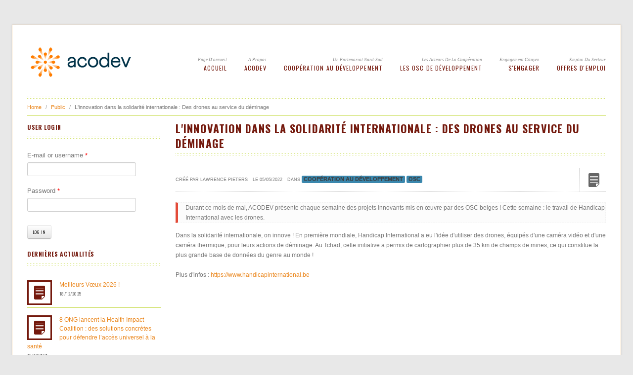

--- FILE ---
content_type: text/html; charset=utf-8
request_url: https://acodev.be/news/linnovation-dans-la-solidarit%C3%A9-internationale-des-drones-au-service-du-d%C3%A9minage.html
body_size: 11056
content:
<!DOCTYPE html>
<!--[if lt IE 7 ]><html class="ie ie6" lang="en"> <![endif]-->
<!--[if IE 7 ]><html class="ie ie7" lang="en"> <![endif]-->
<!--[if IE 8 ]><html class="ie ie8" lang="en"> <![endif]-->
<!--[if (gte IE 9)|!(IE)]><!--><html lang="en" class="no-js" ><!--<![endif]-->
<head>
<meta http-equiv="Content-Type" content="text/html; charset=utf-8" />
<link rel="shortcut icon" href="https://acodev.be/misc/favicon.ico" type="image/vnd.microsoft.icon" />
<link rel="shortlink" href="/node/43274" />
<link rel="canonical" href="https://acodev.be/news/linnovation-dans-la-solidarit%C3%A9-internationale-des-drones-au-service-du-d%C3%A9minage.html" />
<meta name="Generator" content="Drupal 7 (http://drupal.org)" />
<link rel="canonical" href="/news/linnovation-dans-la-solidarit%C3%A9-internationale-des-drones-au-service-du-d%C3%A9minage.html" />
<meta charset="utf-8">
<meta name="description" content="Fédération des ONG francophones et germaphones actives dans la coopération au développement">
<meta name="keywords" content="ONG,OSC,CSC,Société civile,Coopération au développement,Actions Humanitaires, Aide au développement,ECMS,Emploi,Expatrié,Fond qualité,Certification,Monitoring et évaluation,Score de performance,Lessons learned,Intégrité,Réglementation,Bailleur,Accréditation,Groupe de travail,Transparence">
<meta name="author" content="Pipo Bengeloune">
<meta name="viewport" content="width=device-width, initial-scale=1.0" />
<title>L&#039;innovation dans la solidarité internationale : Des drones au service du déminage | ACODEV</title>
<style type="text/css" media="all">
@import url("https://acodev.be/modules/system/system.base.css?t0o75x");
@import url("https://acodev.be/modules/system/system.menus.css?t0o75x");
@import url("https://acodev.be/modules/system/system.messages.css?t0o75x");
@import url("https://acodev.be/modules/system/system.theme.css?t0o75x");
</style>
<style type="text/css" media="all">
@import url("https://acodev.be/profiles/acodev/modules/contributed/simplenews/simplenews.css?t0o75x");
@import url("https://acodev.be/modules/book/book.css?t0o75x");
@import url("https://acodev.be/profiles/acodev/modules/contributed/counter/counter.css?t0o75x");
@import url("https://acodev.be/profiles/acodev/modules/contributed/date/date_api/date.css?t0o75x");
@import url("https://acodev.be/profiles/acodev/modules/contributed/date/date_popup/themes/datepicker.1.7.css?t0o75x");
@import url("https://acodev.be/modules/field/theme/field.css?t0o75x");
@import url("https://acodev.be/modules/node/node.css?t0o75x");
@import url("https://acodev.be/modules/search/search.css?t0o75x");
@import url("https://acodev.be/modules/user/user.css?t0o75x");
@import url("https://acodev.be/profiles/acodev/modules/contributed/views/css/views.css?t0o75x");
@import url("https://acodev.be/sites/all/modules/ckeditor/css/ckeditor.css?t0o75x");
</style>
<style type="text/css" media="all">
@import url("https://acodev.be/profiles/acodev/modules/contributed/ctools/css/ctools.css?t0o75x");
@import url("https://acodev.be/sites/default/files/honeypot/honeypot.css?t0o75x");
</style>
<style type="text/css" media="all">
@import url("https://acodev.be/sites/all/themes/reddesign/css/bootstrap.css?t0o75x");
@import url("https://acodev.be/sites/all/themes/reddesign/css/bootstrap-responsive.css?t0o75x");
@import url("https://acodev.be/sites/all/themes/reddesign/css/style.css?t0o75x");
@import url("https://acodev.be/sites/all/themes/reddesign/css/responsive.css?t0o75x");
@import url("https://acodev.be/sites/all/themes/reddesign/css/skin-default.css?t0o75x");
@import url("https://acodev.be/sites/all/themes/reddesign/css/prettyPhoto.css?t0o75x");
@import url("https://acodev.be/sites/all/themes/reddesign/css/docs.css?t0o75x");
@import url("https://acodev.be/sites/all/themes/reddesign/css/acodev.css?t0o75x");
</style>
<script type="text/javascript" src="https://acodev.be/profiles/acodev/modules/contributed/jquery_update/replace/jquery/1.8/jquery.min.js?v=1.8.3"></script>
<script type="text/javascript" src="https://acodev.be/misc/jquery-extend-3.4.0.js?v=1.8.3"></script>
<script type="text/javascript" src="https://acodev.be/misc/jquery.once.js?v=1.2"></script>
<script type="text/javascript" src="https://acodev.be/misc/drupal.js?t0o75x"></script>
<script type="text/javascript" src="https://acodev.be/profiles/acodev/modules/contributed/login_history/lhfingerprintjs2/fingerprint2.min.js?v=1.4.2"></script>
<script type="text/javascript" src="https://acodev.be/profiles/acodev/modules/contributed/login_history/lhfingerprintjs2/lhfingerprintjs2.js?v=1.4.2"></script>
<script type="text/javascript" src="https://acodev.be/profiles/acodev/modules/contributed/google_analytics/googleanalytics.js?t0o75x"></script>
<script type="text/javascript" src="https://acodev.be/profiles/acodev/modules/contributed/ctools/js/jump-menu.js?t0o75x"></script>
<script type="text/javascript">
<!--//--><![CDATA[//><!--
(function(i,s,o,g,r,a,m){i["GoogleAnalyticsObject"]=r;i[r]=i[r]||function(){(i[r].q=i[r].q||[]).push(arguments)},i[r].l=1*new Date();a=s.createElement(o),m=s.getElementsByTagName(o)[0];a.async=1;a.src=g;m.parentNode.insertBefore(a,m)})(window,document,"script","https://www.google-analytics.com/analytics.js","ga");ga("create", "UA-27873680-1", {"cookieDomain":"auto"});ga("set", "anonymizeIp", true);ga("send", "pageview");
//--><!]]>
</script>
<script type="text/javascript" src="https://acodev.be/sites/all/themes/reddesign/js/bootstrap.js?t0o75x"></script>
<script type="text/javascript" src="https://acodev.be/sites/all/themes/reddesign/js/google-code-prettify/prettify.js?t0o75x"></script>
<script type="text/javascript" src="https://acodev.be/sites/all/themes/reddesign/js/modernizr.js?t0o75x"></script>
<script type="text/javascript" src="https://acodev.be/sites/all/themes/reddesign/js/respond.js?t0o75x"></script>
<script type="text/javascript" src="https://acodev.be/sites/all/themes/reddesign/js/superfish.js?t0o75x"></script>
<script type="text/javascript" src="https://acodev.be/sites/all/themes/reddesign/js/hoverIntent.js?t0o75x"></script>
<script type="text/javascript" src="https://acodev.be/sites/all/themes/reddesign/js/jquery.easing.1.3.js?t0o75x"></script>
<script type="text/javascript" src="https://acodev.be/sites/all/themes/reddesign/js/jquery.prettyPhoto.js?t0o75x"></script>
<script type="text/javascript" src="https://acodev.be/sites/all/themes/reddesign/js/jquery.flexslider.js?t0o75x"></script>
<script type="text/javascript" src="https://acodev.be/sites/all/themes/reddesign/js/jquery.hoverdir.js?t0o75x"></script>
<script type="text/javascript" src="https://acodev.be/sites/all/themes/reddesign/js/jquery.elastislide.js?t0o75x"></script>
<script type="text/javascript" src="https://acodev.be/sites/all/themes/reddesign/js/jflickrfeed.min.js?t0o75x"></script>
<script type="text/javascript" src="https://acodev.be/sites/all/themes/reddesign/js/main.js?t0o75x"></script>
<script type="text/javascript">
<!--//--><![CDATA[//><!--
jQuery.extend(Drupal.settings, {"basePath":"\/","pathPrefix":"","ajaxPageState":{"theme":"reddesign","theme_token":"VznrrXI8EyDuagk4Gr9BHQYWu9uMt5iBgQp1GpgBURs","js":{"profiles\/acodev\/modules\/contributed\/jquery_update\/replace\/jquery\/1.8\/jquery.min.js":1,"misc\/jquery-extend-3.4.0.js":1,"misc\/jquery.once.js":1,"misc\/drupal.js":1,"profiles\/acodev\/modules\/contributed\/login_history\/lhfingerprintjs2\/fingerprint2.min.js":1,"profiles\/acodev\/modules\/contributed\/login_history\/lhfingerprintjs2\/lhfingerprintjs2.js":1,"profiles\/acodev\/modules\/contributed\/google_analytics\/googleanalytics.js":1,"profiles\/acodev\/modules\/contributed\/ctools\/js\/jump-menu.js":1,"0":1,"sites\/all\/themes\/reddesign\/js\/bootstrap.js":1,"sites\/all\/themes\/reddesign\/js\/google-code-prettify\/prettify.js":1,"sites\/all\/themes\/reddesign\/js\/modernizr.js":1,"sites\/all\/themes\/reddesign\/js\/respond.js":1,"sites\/all\/themes\/reddesign\/js\/superfish.js":1,"sites\/all\/themes\/reddesign\/js\/hoverIntent.js":1,"sites\/all\/themes\/reddesign\/js\/jquery.easing.1.3.js":1,"sites\/all\/themes\/reddesign\/js\/jquery.prettyPhoto.js":1,"sites\/all\/themes\/reddesign\/js\/jquery.flexslider.js":1,"sites\/all\/themes\/reddesign\/js\/jquery.hoverdir.js":1,"sites\/all\/themes\/reddesign\/js\/jquery.elastislide.js":1,"sites\/all\/themes\/reddesign\/js\/jflickrfeed.min.js":1,"sites\/all\/themes\/reddesign\/js\/main.js":1},"css":{"modules\/system\/system.base.css":1,"modules\/system\/system.menus.css":1,"modules\/system\/system.messages.css":1,"modules\/system\/system.theme.css":1,"profiles\/acodev\/modules\/contributed\/simplenews\/simplenews.css":1,"modules\/book\/book.css":1,"profiles\/acodev\/modules\/contributed\/counter\/counter.css":1,"profiles\/acodev\/modules\/contributed\/date\/date_api\/date.css":1,"profiles\/acodev\/modules\/contributed\/date\/date_popup\/themes\/datepicker.1.7.css":1,"modules\/field\/theme\/field.css":1,"modules\/node\/node.css":1,"modules\/search\/search.css":1,"modules\/user\/user.css":1,"profiles\/acodev\/modules\/contributed\/views\/css\/views.css":1,"sites\/all\/modules\/ckeditor\/css\/ckeditor.css":1,"profiles\/acodev\/modules\/contributed\/ctools\/css\/ctools.css":1,"public:\/\/honeypot\/honeypot.css":1,"sites\/all\/themes\/reddesign\/css\/bootstrap.css":1,"sites\/all\/themes\/reddesign\/css\/bootstrap-responsive.css":1,"sites\/all\/themes\/reddesign\/css\/style.css":1,"sites\/all\/themes\/reddesign\/css\/responsive.css":1,"sites\/all\/themes\/reddesign\/css\/skin-default.css":1,"sites\/all\/themes\/reddesign\/css\/prettyPhoto.css":1,"sites\/all\/themes\/reddesign\/css\/docs.css":1,"sites\/all\/themes\/reddesign\/css\/docs.min.css":1,"sites\/all\/themes\/reddesign\/css\/acodev.css":1}},"urlIsAjaxTrusted":{"\/news\/linnovation-dans-la-solidarit%C3%A9-internationale-des-drones-au-service-du-d%C3%A9minage.html":true,"\/news\/linnovation-dans-la-solidarit%C3%A9-internationale-des-drones-au-service-du-d%C3%A9minage.html?destination=node\/43274":true},"googleanalytics":{"trackOutbound":1,"trackMailto":1,"trackDownload":1,"trackDownloadExtensions":"7z|aac|arc|arj|asf|asx|avi|bin|csv|doc(x|m)?|dot(x|m)?|exe|flv|gif|gz|gzip|hqx|jar|jpe?g|js|mp(2|3|4|e?g)|mov(ie)?|msi|msp|pdf|phps|png|ppt(x|m)?|pot(x|m)?|pps(x|m)?|ppam|sld(x|m)?|thmx|qtm?|ra(m|r)?|sea|sit|tar|tgz|torrent|txt|wav|wma|wmv|wpd|xls(x|m|b)?|xlt(x|m)|xlam|xml|z|zip"}});
//--><!]]>
</script>
<!--[if lt IE 9]><script src="http://html5shiv.googlecode.com/svn/trunk/html5.js"></script><![endif]-->
<!-- END: js -->
</head>
<body class="html not-front not-logged-in one-sidebar sidebar-first page-node page-node- page-node-43274 node-type-news i18n-en">
    <!-- .container -->
<section class="container">
  <!-- #header .row -->
  <header id="header">
        <div class="row">
      <!-- BEGIN: #logo-->
                <div class="span3 logo">
          <a href="/" rel="home" id="logo">
            <img src="https://acodev.be/sites/all/themes/reddesign/logo.png" alt="Home" />
          </a>
        </div>
              <!-- END: #logo -->
      <nav class="span9">
          <div class="region region-main-menu">
    <div id="block-jump-menu-jump-menu-m-menu-acopublic" class="block block-jump-menu">

    
  <div class="content">
    <form action="/news/linnovation-dans-la-solidarit%C3%A9-internationale-des-drones-au-service-du-d%C3%A9minage.html" method="post" id="ctools-jump-menu--2" accept-charset="UTF-8"><div><div class="container-inline"><div class="form-item form-type-select form-item-jump">
 <select class="ctools-jump-menu-select ctools-jump-menu-change form-select" id="edit-jump--2" name="jump"><option value="" selected="selected">Acodev Public </option><option value="/" class="d-1">Accueil</option><option value="/acodev/acodev-0" class="d-1">ACODEV</option><option value="https://www.acodev.be/ong/membres.html" class="d-2"> - Les membres d&#039;ACODEV</option><option value="/devenir-membre-dacodev.html" class="d-2"> - Devenir membre d&#039;ACODEV</option><option value="/acodev/lorganisation-et-la-structure" class="d-2"> - L&#039;organisation et la structure</option><option value="/acodev/vision-missions-et-valeurs" class="d-2"> - Vision et missions</option><option value="/acodev/partenaires" class="d-2"> - Partenaires</option><option value="/acodev/int%C3%A9grit%C3%A9-et-plaintes.html" class="d-2"> - Intégrité et plaintes</option><option value="/acodev/documents-strategiques" class="d-2"> - Documents stratégiques</option><option value="/acodev/publications" class="d-2"> - Publications</option><option value="/la-cooperation-au-developpement/la-cooperation-au-developpement" class="d-1">Coopération au développement</option><option value="/la-cooperation-au-developpement/pays-dintervention" class="d-2"> - Pays d&#039;intervention</option><option value="/la-cooperation-au-developpement/secteurs-dactivite" class="d-2"> - Secteurs d&#039;activité</option><option value="/la-cooperation-au-developpement/les-acteurs-de-la-cooperation" class="d-2"> - Les acteurs</option><option value="/la-coop%C3%A9ration-au-d%C3%A9veloppement/les-odd.html" class="d-2"> - Les ODD</option><option value="/la-cooperation-au-developpement/leducation-a-la-citoyennete-mondiale-et-solidaire" class="d-2"> - L&#039;éducation à la citoyenneté mondiale et solidaire</option><option value="/les-ong-de-developpement/les-ong-de-developpement" class="d-1">Les OSC de développement</option><option value="/accr%C3%A9ditation.html" class="d-2"> - Accréditation OSC</option><option value="https://www.acodev.be/osc/acreditees.html" class="d-2"> - Liste des OSC accréditées</option><option value="/les-ong-de-developpement/quest-ce-quune-ong" class="d-2"> - Les réseaux d&#039;OSC</option><option value="/les-ong-de-developpement/les-osc-belges" class="d-2"> - Qualité des OSC</option><option value="/les-ong-de-developpement/financement-des-osc" class="d-2"> - Financement des OSC</option><option value="/les-ong-de-developpement/transparence-des-osc" class="d-2"> - Transparence des OSC</option><option value="/innovation-des-osc.html" class="d-2"> - Innovation des OSC</option><option value="/les-osc-de-d%C3%A9veloppement/cadres-strat%C3%A9giques-communs.html" class="d-2"> - Cadres Stratégiques Communs</option><option value="/sengager/sengager" class="d-1">S&#039;engager</option><option value="/lengagement-citoyen/qui-peut-sengager" class="d-2"> - Qui peut s&#039;engager?</option><option value="/lengagement-citoyen/ou-sengager" class="d-2"> - Où s&#039;engager?</option><option value="/lengagement-citoyen/se-former" class="d-2"> - Suivre une formation</option><option value="/citoyennete-mondiale/participer-aux-actions-collectives" class="d-2"> - Participer aux actions collectives</option><option value="/citoyennete-mondiale/travailler-dans-le-secteur" class="d-2"> - Travailler dans le secteur</option><option value="/lengagement-citoyen/changer-son-mode-de-vie" class="d-2"> - Changer son mode de vie</option><option value="/lengagement-citoyen/sensibiliser-a-son-tour" class="d-2"> - Sensibiliser à son tour</option><option value="https://www.acodev.be/emploi.html" class="d-1">Offres d&#039;emploi</option></select>
</div>
<input class="ctools-jump-menu-button ctools-jump-menu-hide  btn  form-submit" type="submit" id="edit-go--2" name="op" value="Go" /></div><input type="hidden" name="form_build_id" value="form-lpZcLh05_Upy6Bi0d8f-cmPw_kv2p7ASeGH2wA-8J6U" />
<input type="hidden" name="form_id" value="ctools_jump_menu" />
<input type="hidden" name="honeypot_time" value="1768667137|cDfCBGO_INnkSh1iQ95fZXEKOv4XzgLCeaHRAwTqvjk" />
<div class="url-textfield"><div class="form-item form-type-textfield form-item-url">
  <label for="edit-url--2">Leave this field blank </label>
 <input autocomplete="off" type="text" id="edit-url--2" name="url" value="" size="20" maxlength="128" class="form-text" />
</div>
</div></div></form>  </div>
</div>
<div id="block-menu-menu-acopublic" class="block block-menu">

    
  <div class="content">
    <ul id="menu" class="sf-menu"><li class="first leaf"><span class="klasa"> <a href="/" title="Page d&#039;accueil">Page d&#039;accueil</a></span><a href="/" title="Page d&#039;accueil">Accueil</a></li>
<li class="expanded"><span class="klasa"> <a href="/acodev/acodev-0" title="A propos">A propos</a></span><a href="/acodev/acodev-0" title="A propos">ACODEV</a><ul id="menu" class="sf-menu"><li class="first leaf"><a href="https://www.acodev.be/ong/membres.html">Les membres d&#039;ACODEV</a></li>
<li class="leaf"><a href="/devenir-membre-dacodev.html">Devenir membre d&#039;ACODEV</a></li>
<li class="leaf"><a href="/acodev/lorganisation-et-la-structure">L&#039;organisation et la structure</a></li>
<li class="leaf"><a href="/acodev/vision-missions-et-valeurs">Vision et missions</a></li>
<li class="leaf"><a href="/acodev/partenaires">Partenaires</a></li>
<li class="leaf"><a href="/acodev/int%C3%A9grit%C3%A9-et-plaintes.html">Intégrité et plaintes</a></li>
<li class="leaf"><a href="/acodev/documents-strategiques">Documents stratégiques</a></li>
<li class="last leaf"><a href="/acodev/publications">Publications</a></li>
</ul></li>
<li class="expanded"><span class="klasa"> <a href="/la-cooperation-au-developpement/la-cooperation-au-developpement" title="Un partenariat Nord-Sud">Un partenariat Nord-Sud</a></span><a href="/la-cooperation-au-developpement/la-cooperation-au-developpement" title="Un partenariat Nord-Sud">Coopération au développement</a><ul id="menu" class="sf-menu"><li class="first leaf"><a href="/la-cooperation-au-developpement/pays-dintervention">Pays d&#039;intervention</a></li>
<li class="leaf"><a href="/la-cooperation-au-developpement/secteurs-dactivite" title="Secteurs d&#039;activité">Secteurs d&#039;activité</a></li>
<li class="leaf"><a href="/la-cooperation-au-developpement/les-acteurs-de-la-cooperation">Les acteurs</a></li>
<li class="leaf"><a href="/la-coop%C3%A9ration-au-d%C3%A9veloppement/les-odd.html">Les ODD</a></li>
<li class="last leaf"><a href="/la-cooperation-au-developpement/leducation-a-la-citoyennete-mondiale-et-solidaire" title="ECMS">L&#039;éducation à la citoyenneté mondiale et solidaire</a></li>
</ul></li>
<li class="expanded"><span class="klasa"> <a href="/les-ong-de-developpement/les-ong-de-developpement" title="Les acteurs de la coopération">Les acteurs de la coopération</a></span><a href="/les-ong-de-developpement/les-ong-de-developpement" title="Les acteurs de la coopération">Les OSC de développement</a><ul id="menu" class="sf-menu"><li class="first leaf"><a href="/accr%C3%A9ditation.html">Accréditation OSC</a></li>
<li class="leaf"><a href="https://www.acodev.be/osc/acreditees.html">Liste des OSC accréditées</a></li>
<li class="leaf"><a href="/les-ong-de-developpement/quest-ce-quune-ong">Les réseaux d&#039;OSC</a></li>
<li class="leaf"><a href="/les-ong-de-developpement/les-osc-belges">Qualité des OSC</a></li>
<li class="leaf"><a href="/les-ong-de-developpement/financement-des-osc">Financement des OSC</a></li>
<li class="leaf"><a href="/les-ong-de-developpement/transparence-des-osc">Transparence des OSC</a></li>
<li class="leaf"><a href="/innovation-des-osc.html">Innovation des OSC</a></li>
<li class="last leaf"><a href="/les-osc-de-d%C3%A9veloppement/cadres-strat%C3%A9giques-communs.html">Cadres Stratégiques Communs</a></li>
</ul></li>
<li class="expanded"><span class="klasa"> <a href="/sengager/sengager" title="Engagement citoyen">Engagement citoyen</a></span><a href="/sengager/sengager" title="Engagement citoyen">S&#039;engager</a><ul id="menu" class="sf-menu"><li class="first leaf"><a href="/lengagement-citoyen/qui-peut-sengager">Qui peut s&#039;engager?</a></li>
<li class="leaf"><a href="/lengagement-citoyen/ou-sengager">Où s&#039;engager?</a></li>
<li class="leaf"><a href="/lengagement-citoyen/se-former" title="Suivre une formation">Suivre une formation</a></li>
<li class="leaf"><a href="/citoyennete-mondiale/participer-aux-actions-collectives" title="">Participer aux actions collectives</a></li>
<li class="leaf"><a href="/citoyennete-mondiale/travailler-dans-le-secteur" title="L&#039;emploi dans les ONG">Travailler dans le secteur</a></li>
<li class="leaf"><a href="/lengagement-citoyen/changer-son-mode-de-vie" title="Changer son mode de vie">Changer son mode de vie</a></li>
<li class="last leaf"><a href="/lengagement-citoyen/sensibiliser-a-son-tour" title="Dans une école">Sensibiliser à son tour</a></li>
</ul></li>
<li class="last leaf"><span class="klasa"> <a href="https://www.acodev.be/emploi.html" title="Emploi du secteur">Emploi du secteur</a></span><a href="https://www.acodev.be/emploi.html" title="Emploi du secteur">Offres d&#039;emploi</a></li>
</ul>  </div>
</div>
  </div>
      </nav><!-- .span9-->      
    </div>
  </header><!-- /#header .row -->

  <!-- #breadcrumb -->
    <h2 class="element-invisible">You are here</h2> <ul class="breadcrumb"><li><a href="/">Home</a><span class="divider"> /</span> <a href="/taxonomy/term/19">Public</a><span class="divider"> /</span> L&#039;innovation dans la solidarité internationale : Des drones au service du déminage</li>
    </ul>  <!-- /#breadcrumb -->



  
    <!-- .row -->
  <div class="row">

    <!-- #page.span9.alignright -->
    <section id="page" class="span9 alignright">
        <h1 class="title" id="page-title">L&#039;innovation dans la solidarité internationale : Des drones au service du déminage</h1>        <div class="tabs"></div>              <div class="region region-content">
    <div id="block-system-main" class="block block-system">

    
  <div class="content">
    
<!-- .entry -->
<article class="entry">
      <div class="blog-title">
        <ol>
      <li>Créé par <span rel="sioc:has_creator"><span class="username" xml:lang="" about="/users/lawrence-pieters" typeof="sioc:UserAccount" property="foaf:name" datatype="">Lawrence PIETERS</span></span></li>
      <li> Le 05/05/2022</li>
      <li>
        Dans <span class="label label-info" style="text-color:white"><a href="/taxonomy/term/692">Coopération au développement</a></span> <span class="label label-info" style="text-color:white"><a href="/taxonomy/term/167">OSC</a></span>       </li>
    </ol>
              
    <div class="field field-name-field-post-format field-type-text-with-summary field-label-hidden">
      <div class="field-items">
        <div class="field-item even">
          <span class="post-format-standart"></span>
        </div>
      </div>
    </div>

  </div> <!-- .blog title -->
  
  <!--<h4></h4>-->
  <blockquote>Durant ce mois de mai, ACODEV présente chaque semaine des projets innovants mis en œuvre par des OSC belges ! Cette semaine : le travail de Handicap International avec les drones.</blockquote>
  <p>Dans la solidarité internationale, on innove ! En première mondiale, Handicap International a eu l'idée d'utiliser des drones, équipés d'une caméra vidéo et d'une caméra thermique, pour leurs actions de déminage. Au Tchad, cette initiative a permis de cartographier plus de 35 km de champs de mines, ce qui constitue la plus grande base de données du genre au monde !</p>

<p>Plus d'infos : <a href="https://www.handicapinternational.be" target="_blank">https://www.handicapinternational.be</a></p>

<p><iframe width="750" height="422" src="https://www.youtube.com/embed/jGUFoEYS4V0" title="YouTube video player" frameborder="0" allow="accelerometer; autoplay; clipboard-write; encrypted-media; gyroscope; picture-in-picture" allowfullscreen></iframe></p>

  </article><!-- /.entry -->

  </div>
</div>
  </div>
            
          <div id="accordion" class="accordion">
            <div class="accordion-group">
              <div class="accordion-heading">
                <a href="#acc1" data-parent="#accordion" data-toggle="collapse" class="accordion-toggle acc-active"><h3>Actualités</h3></a>
              </div>
              <div class="accordion-body in collapse" id="acc1">
                <div class="accordion-inner"><ul class="unstyled"><li><i class="icon-fire"></i><a href="/news/elections-2024-mémorandum-dacodev.html">Elections 2024 : Mémorandum d'ACODEV</a></li><li><i class="icon-fire"></i><a href="/news/comment-se-positionnent-les-partis-francophones-sur-la-coopération-au-développement.html">Elections 2024 : Comment se positionnent les partis francophones sur la coopération au développement?</a></li><li><i class="icon-fire"></i><a href="/news/rapport-2022-sur-la-coopération-belge-au-développement-les-07-cest-maintenant.html">Rapport 2022 sur la coopération belge au développement : les 0,7%, c'est maintenant !</a></li><li><i class="icon-fire"></i><a href="/news/lawyering-change-2022.html">Lawyering for Change 2022</a></li><li><i class="icon-fire"></i><a href="/news/eurobaromètre-2022-sur-la-coopération-internationale.html">Eurobaromètre 2022 sur la coopération internationale</a></li></ul><a href="/news/692+167" class="pull-right"><i class="icon-eye-open"></i>Voir toutes les actus</a>
                </div>
              </div>
            </div>
          </div>
            <div id="accordion" class="accordion">
              <div class="accordion-group">
                <div class="accordion-heading">
                  <a href="#acc2" data-parent="#accordion" data-toggle="collapse" class="accordion-toggle acc-active"><h3>Documents</h3></a>
                </div>
                <div class="accordion-body in collapse" id="acc2">
                  <div class="accordion-inner"><ul class="unstyled"><li><i class="icon-file"></i><a href="https://acodev.be/sites/default/files/ressources/fiche_explicative_modalites_introduction_demandes_accreditations.pdf" download>Fiche explicative Modalités introduction demandes accréditations</a></li><li><i class="icon-file"></i><a href="https://acodev.be/sites/default/files/ressources/memorandum_acodev_elections_2024.pdf" download>Mémorandum 2024 destiné à alimenter l’accord de gouvernement et la politique de la ou du futur·e Ministre de la Coopération au développement</a></li><li><i class="icon-file"></i><a href="https://acodev.be/sites/default/files/ressources/programmes_partis_2024.pdf" download>Propositions partis FR - élections juin 2024</a></li><li><i class="icon-file"></i><a href="https://acodev.be/sites/default/files/ressources/231102-dc-manuel_dossier_demande_accreditation_vf.pdf" download>Manuel pour le dossier de demande d'accréditation</a></li><li><i class="icon-file"></i><a href="https://acodev.be/sites/default/files/ressources/54k32960061.pdf" download>NOTE DE POLITIQUE GÉNÉRALE - Développement international - 2019</a></li></ul><a href="/resources/692+167" class="pull-right"><i class="icon-eye-open"></i>Voir toutes les ressources</a>
                  </div>
                </div>
              </div>
            </div>
          <!--
          <div id="accordion" class="accordion">
            <div class="accordion-group">
              <div class="accordion-heading">
                <a href="#acc3" data-parent="#accordion" data-toggle="collapse" class="accordion-toggle acc-active"><h3>Pages</h3></a>
              </div>
              <div class="accordion-body in collapse" id="acc3">
                <div class="accordion-inner"><ul class="unstyled"><li><i class="icon-book"></i><a href="/accréditation.html">Accréditation en tant qu'OSC</a></li><li><i class="icon-book"></i><a href="/la-cooperation-au-developpement/ong-actives-en-ecms">OSC actives en ECMS</a></li><li><i class="icon-book"></i><a href="/la-cooperation-au-developpement/la-cooperation-au-developpement">La coopération au développement</a></li><li><i class="icon-book"></i><a href="/les-ong-de-developpement/les-ong-de-developpement">Les OSC de développement</a></li><li><i class="icon-book"></i><a href="/la-cooperation-au-developpement/les-acteurs-indirects">Les acteurs indirects</a></li></ul></div>
              </div>
            </div>
          </div>
          -->
    
    

    </section><!-- /#page.span9.alignright -->      
       
        <!-- #sidebar.span3.alignleft -->
    <!--<aside id="sidebar" class="span3 alignleft">-->
    <aside class="span3 alignleft">
      <!-- BEGIN: sidebar -->
      <!-- .widget -->
      <div class="widget">
          <div class="region region-sidebar-first">
    <div id="block-user-login" class="block block-user">

    <h2 class="block-title" >User login</h2>
  
  <div class="content">
    <form action="/news/linnovation-dans-la-solidarit%C3%A9-internationale-des-drones-au-service-du-d%C3%A9minage.html?destination=node/43274" method="post" id="user-login-form" accept-charset="UTF-8"><div><div class="form-item form-type-textfield form-item-name">
  <label for="edit-name">E-mail or username <span class="form-required" title="This field is required.">*</span></label>
 <input type="text" id="edit-name" name="name" value="" size="15" maxlength="60" class="form-text required" />
</div>
<div class="form-item form-type-password form-item-pass">
  <label for="edit-pass">Password <span class="form-required" title="This field is required.">*</span></label>
 <input type="password" id="edit-pass" name="pass" size="15" maxlength="128" class="form-text required" />
</div>
<input type="hidden" name="form_build_id" value="form-3FcKwAMr38mmTuAWHkr5zlb_7G7qWIFOL50k-hvJKUg" />
<input type="hidden" name="form_id" value="user_login_block" />
<input type="hidden" name="lhfingerprintjs" value="" />
<div class="form-actions form-wrapper" id="edit-actions"><input class=" btn  form-submit" type="submit" id="edit-submit" name="op" value="Log in" /></div></div></form>  </div>
</div>
<div id="block-views-related-actus-docus-block-1" class="block block-views">

    <h2 class="block-title" >Dernières actualités</h2>
  
  <div class="content">
    <div class="view view-related-actus-docus view-id-related_actus_docus view-display-id-block_1 view-dom-id-9c5d76aa3a4368457696403713d34689">
        
  
  
      <ul class="latest-post" style="list-style-type:none; margin-left:0px;">
        <li class="clearfix" style="border-bottom: 1px solid #c8dc4e;">
     
  
          <img src="/profiles/acodev/themes/reddesign/images/post-format/actus.png" alt="Images" style="opacity: 1;">
<a href="/news/meilleurs-v%C5%93ux-2026.html">Meilleurs Vœux 2026 !</a><br />
<span class="date">18/12/2025</span>    </li>
  <li class="clearfix" style="border-bottom: 1px solid #c8dc4e;">
     
  
          <img src="/profiles/acodev/themes/reddesign/images/post-format/actus.png" alt="Images" style="opacity: 1;">
<a href="/news/8-ong-lancent-la-health-impact-coalition-des-solutions-concr%C3%A8tes-pour-d%C3%A9fendre-l%E2%80%99acc%C3%A8s">8 ONG lancent la Health Impact Coalition : des solutions concrètes pour défendre l’accès universel à la santé</a><br />
<span class="date">12/12/2025</span>    </li>
  <li class="clearfix" style="border-bottom: 1px solid #c8dc4e;">
     
  
          <img src="/profiles/acodev/themes/reddesign/images/post-format/actus.png" alt="Images" style="opacity: 1;">
<a href="/news/nouveau-dossier-%E2%80%9Cpr%C3%A9vention-et-r%C3%A9solution-des-conflits%E2%80%9D-sur-youmanityorg.html">Nouveau dossier “Prévention et résolution des conflits” sur Youmanity.org</a><br />
<span class="date">27/11/2025</span>    </li>
  <li class="clearfix" style="border-bottom: 1px solid #c8dc4e;">
     
  
          <img src="/profiles/acodev/themes/reddesign/images/post-format/actus.png" alt="Images" style="opacity: 1;">
<a href="/news/dimanche-23-novembre-mobilisation-pour-l%C3%A9radication-des-violences-bas%C3%A9es-sur-le-genre.html">Dimanche 23 novembre : Mobilisation pour l&#039;éradication des violences basées sur le genre</a><br />
<span class="date">20/11/2025</span>    </li>
  <li class="clearfix" style="border-bottom: 1px solid #c8dc4e;">
     
  
          <img src="/profiles/acodev/themes/reddesign/images/post-format/actus.png" alt="Images" style="opacity: 1;">
<a href="/news/journ%C3%A9e-soliris-2025-%E2%80%93-rejoignez-le-c%C5%93ur-battant-de-la-solidarit%C3%A9-internationale-%C3%A0-bruxelles">Journée Soliris 2025 – Rejoignez le cœur battant de la solidarité internationale à Bruxelles !</a><br />
<span class="date">20/11/2025</span>    </li>
    </ul>
  
  
  
  
  
  
</div>  </div>
</div>
<div id="block-block-15" class="block block-block">

    <h2 class="block-title" >Nos autres sites</h2>
  
  <div class="content">
    <ul>
<li><a href="https://www.ong-livreouvert.be/overview" target="_blank">ONG-Livreouvert</a></li>
<li><a href="https://agirsolidaire.acodev.be" target="_blank">Agir Solidaire</a></li>
<li><a href="https://portailqualite.acodev.be/" target="_blank">Portail Qualite</a></li>
<li><a href="https://www.facebook.com/ACODEV.Federation/" target="_blank">Facebook</a></li>
</ul>
  </div>
</div>
  </div>
      </div><!-- /.widget -->
    </aside><!-- /#sidebar.span3.alignleft -->
      </div><!-- /.row -->

    
  <!-- #footer.container -->
  <footer id="footer" class="container">
    <!-- .row .clearfix -->
    <div class="row clearfix">
            <!-- .span3 -->
      <div class="span3">
          <div class="region region-footer-firstcolumn">
    <div id="block-block-12" class="block block-block">

    <h2 class="block-title" >Nos partenaires</h2>
  
  <div class="content">
    <!-- .social --><ul>
<li><a href="https://www.cncd.be/" target="_blank"><img src="/profiles/acodev/themes/reddesign/images/partenaires/cncd.png" /></a></li>
<li><a href="https://www.ngo-federatie.be" target="_blank"><img src="/profiles/acodev/themes/reddesign/images/partenaires/ngofederatie.png" /></a></li>
<li><a href="https://www.fiabel.be/fr" target="_blank"><img src="/profiles/acodev/themes/reddesign/images/partenaires/fiabel.png" /></a></li>
<li><a href="https://concordeurope.org" target="_blank"><img src="/profiles/acodev/themes/reddesign/images/partenaires/concord.png" /></a></li>
</ul>
<!-- /.social -->  </div>
</div>
  </div>
      </div><!-- /.span3 -->
      
            <!-- .span3 -->
      <div class="span3">
          <div class="region region-footer-secondcolumn">
    <div id="block-block-9" class="block block-block">

    <h2 class="block-title" >A propos</h2>
  
  <div class="content">
    <p>ACODEV réunit et représente <a href="/ong/membres.html">69 Organisations de la société civile</a> francophones, bilingues et germanophones actives dans la coopération au développement. La fédération promeut une coopération de qualité dans laquelle ses membres contribuent ensemble aux enjeux du développement et renforcent leurs compétences professionnelles</p>
  </div>
</div>
  </div>
      </div><!-- /.span3 -->
      
            <!-- .span3 -->
      <div class="span3">
          <div class="region region-footer-thirdcolumn">
    <div id="block-block-7" class="block block-block">

    <h2 class="block-title" >Mentions légales</h2>
  
  <div class="content">
    <ul><li> <a href="/le-site-web/le-site-web">A propos de ce site</a></li><li> <a href="/notice-vie-privee-et-confidentialite/notice-vie-privee-et-confidentialite">Politique de Confidentialité</a></li><li> <a href="/cookies/cookies">Cookies</a></li></ul>  </div>
</div>
  </div>
      </div><!-- /.span3 -->
      
            <!-- .span3 -->
      <div class="span3">
          <div class="region region-footer-fourthcolumn">
    <div id="block-block-10" class="block block-block">

    <h2 class="block-title" >Avec le soutien de</h2>
  
  <div class="content">
    <p>La Direction générale Coopération au développement et Aide humanitaire (DGD)</p>

<p><a href="https://diplomatie.belgium.be/fr/sur_lorganisation/organigramme_et_structure/dgd" target="_blank"><img src="/profiles/acodev/themes/reddesign/images/dgd.png" /></a></p>
  </div>
</div>
  </div>
      </div><!-- /.span3 -->
       
    </div><!-- /.row .clearfix -->

    <!-- #copyright.clearfix -->
    <div id="copyright" class="clearfix">
             <div class="span4">
        <div class="region region-footer-a">
    <div id="block-block-6" class="block block-block">

    
  <div class="content">
    <p>&copy; Copyright 2026 ACODEV. Tous droits réservés.</p>  </div>
</div>
  </div>
      </div><!-- /.span6 -->
      
      <!-- #footer-menu pour l'administrateur du site qui n'a pas de rôle défini pour voir ce block -->
      
            <div class="span8">
      <!-- #footer-menu -->
        <div class="region region-footer-b">
    <div id="block-block-14" class="block block-block">

    
  <div class="content">
    <nav id="footer-menu">
<ul>
	<li><a class="current" href="/">Accueil</a></li>
	<li><a href="/acodev/acodev-0">ACODEV</a></li>
	<li><a href="/la-cooperation-au-developpement/la-cooperation-au-developpement">Coopération au développement</a></li>
	<li><a href="/les-ong-de-developpement/les-ong-de-developpement">Les OSC de développement</a></li>
	<li><a href="/sengager/sengager">S'engager</a></li>
	<li><a href="/emploi.html">Offres d'emploi</a></li>
	<li><a href="/contact">Contact</a></li>
</ul>
</nav><!-- /#footer-menu -->  </div>
</div>
  </div>
      </div><!-- /.span6 -->
          </div><!-- /#copyright .clearfix -->
  </footer><!-- /#footer .container -->
</section><!-- /.container -->  </body>
</html>

--- FILE ---
content_type: text/css
request_url: https://acodev.be/sites/all/themes/reddesign/css/responsive.css?t0o75x
body_size: 839
content:
@media (min-width: 1200px) {
	#block-jump-menu-jump-menu-m-main-menu {
		display:none;
		}
}


@media only screen and (min-width: 980px)  and (max-width: 1199px){


	/*====================== HOME SLIDER ======================*/
	#home_slider .text{
		width: 870px;
	}
	#home_slider .left{
	    width: 450px;
	    padding-left: 150px;
	}
	#home_slider .right{
		width: 270px;
	}

    #block-jump-menu-jump-menu-m-main-menu {
		display:none;
		}
	/*====================== SERVICES ======================*/
	.services > .span3{
		float: none;
		margin-bottom: 50px;
		width: 940px;
	}
	.services .home_services{
		border-right: none;
		padding-right: 0;
	}
	.services .home_services li{
		float: left;
		border: none;
		width: 292px;
		margin-right: 30px;
		border-right: 1px solid #ededed;
	}
	.services .home_services li.last{
		margin-right: 0;
		border-right: none;
	}
	.services > .span9{
		float: none;
		width: 940px;
	}
	.services > .span9 .span6{
		width: 700px;
	}
	.services > .span9 .span2{
		width: 220px;
	}
	.services > .span9 .span2 .box{
		padding: 26px 25px;
	}


	/*====================== LATEST BLOG ======================*/
	.latest-blog .wrapper{
	    margin-top: 10px;
	}
	.latest-blog .wrapper li{
	    font-size: 9px;
	}



	/*====================== BLOG ======================*/
	.entry{
		padding-bottom: 50px;
		margin-bottom: 50px;
	}



	/*====================== copyright ======================*/
    #copyright{
        width: 1000px;
    }

}




@media (min-width: 768px) and (max-width: 979px) {


	/*====================== CONTAINER ======================*/
	.container{
	    padding: 0 20px;
	}

    #block-jump-menu-jump-menu-m-main-menu {
		display:block;
		margin-top: 20px;
        margin-left: 60px;
		}
	/*====================== HOME SLIDER ======================*/
	#home_slider .text{width: 654px;}
	#home_slider .left{
	    width: 500px;
	    padding-left: 100px;
	}
	#home_slider .right{width: 250px;}

	
	/*====================== MENU ======================*/
	#menu{display: none;}
	.responsive-menu{
		margin-top: 10px;
		display:block;
		float: right;
		width:75%;
		border: 1px solid #c4c4c4;
	}


	/*====================== SERVICES ======================*/
	.services > .span3{
		float: none;
		margin-bottom: 50px;
		width: 724px;
	}
	.services .home_services{
		border-right: none;
		padding-right: 0;
	}
	.services .home_services li{
		float: left;
		border: none;
		width: 220px;
		margin-right: 30px;
		border-right: 1px solid #ededed;
	}
	.services .home_services li.last{
		margin-right: 0;
		border-right: none;
	}
	.services > .span9{
		float: none;
		width: 724px;
	}
	.services > .span9 .span3{
		float: none;
		width: 724px;
		margin-bottom: 20px;
	}
	.services > .span9 .span6{width: 724px;}
	.services > .span9 .span2{width: 228px;}
	.services > .span9 .span2 .box{padding: 35px 25px;}



	/*====================== PORTFOLIO ======================*/
	.portfolio div a.portfolio-view{
	    margin-left: 0px;
	}
	.portfolio div a.portfolio-link{
	    margin-right: 0px;
	}



	/*====================== LATEST BLOG ======================*/
	.latest-blog .wrapper{
	    margin-top: 10px;
	}
	.latest-blog p{
		margin-top: 7px;
	}



	/*====================== BLOG ======================*/
	.entry{
		padding-bottom: 40px;
		margin-bottom: 40px;
	}



	/*====================== FOOTER ======================*/
	#footer{
		margin-left: -20px;
	}


	/*====================== SOCIAl ======================*/
    #footer .social li a{
    	text-indent: -9999px;
    	background-position: center center !important;
    }


    /*====================== copyright ======================*/
    #copyright{
        width: 764px;
        margin-left: -20px;
    }
    



}



@media (max-width: 767px){

	/*====================== CONTAINER ======================*/
	.container{
	    padding: 0 20px;
	}
	.container > .row > [class*="span"]{margin-bottom: 40px;}

    #block-jump-menu-jump-menu-m-main-menu {
		display:block;
		text-align: center;
		}

	#page.alignleft,
	#page.alignright,
	#sidebar.alignleft,
	#sidebar.alignright{
		float: none !important;
	}
	#page.span12{
		margin-bottom: 0;
	}



	/*====================== LOGO ======================*/
	.logo{
		margin-bottom: 50px;
		text-align: center;
	}



	/*====================== MENU ======================*/
	#menu{display: none;}
	.responsive-menu{
		display:block;
		float: right;
		width:100%;
		border: 1px solid #c4c4c4;
	}



	/*====================== SLIDER ======================*/
	#home_slider .text,
	#home_slider .num{display:none}
	.flex-direction-nav a {
	    margin-top: 0;
	    top: 30%;
	}



	/*====================== WELCOME ======================*/
	#welcome{
		padding: 40px 0;
	}
	#welcome [class*="span"]{
		display: block;
		padding: 0;
	}
	#welcome h1{
		text-align: left;
		padding: 0 0 25px 0;
		background: none;
	}
	#welcome p{
		padding: 0;
	}



	/*====================== SERVICES ======================*/
	.services .home_services{
		border-right: none;
		padding-right: 0;
	}
	.home_services li img {margin-top: -8px;}
	.services > .span3{margin-bottom: 50px;}
	.services > .span9 .span3{margin-bottom: 20px;}




	/*====================== FEATURES ======================*/
	.features .box {
		margin: 0;
    	margin-top: -1px;
	}
	


	/*====================== PORTFOLIO ======================*/
	.portfolio article{
	    float: left;
	    width: 50%;
	}



	/*====================== BLOG ======================*/
	.entry{
		padding-bottom: 30px;
		margin-bottom: 30px;
	}



	/*====================== COMMENT FORM ======================*/
	#comments-form input[type="text"],
	#comments-form input[type="email"],
	#comments-form input[type="url"]{
	    width: 99% !important;
	}
	#comments-form textarea {
	    width: 98.8% !important;
	}



	/*====================== TEAM ======================*/
	.team [class*="span"]{
		width: 50%;
		float: left !important;
	}




	/*====================== FOOTER ======================*/
	#footer{
		width: 100%;
		margin-left: -20px;
	}
	#footer [class*="span"]{
		margin-bottom: 50px;
	}




    /*====================== copyright ======================*/
    #copyright{
    	width: 100%;
    	padding-left: 20px;
    	padding-right: 20px;
    	margin-left: -20px;
    	text-align: center;
    }
    #copyright p{
    	padding-bottom: 0;
    	float: none !important;
    }
    #copyright ul{
    	padding-top: 10px !important;
    	display: inline-block;
    	float: none !important;
    }





}

--- FILE ---
content_type: text/css
request_url: https://acodev.be/sites/all/themes/reddesign/css/skin-default.css?t0o75x
body_size: 1540
content:
/*====================== GENERAL ======================*/
body,
.accordion-heading a,
.portfolio h4,
#menu ul a{
    color: #777777;
}

body{
    background-color: #E8E8E8;
}


.container,
#menu ul,
.features .box{
    background-color: #FFF; 
}


.container{
    border: 1px solid #CCCCCC;
    box-shadow: 0 0 4px rgba(0, 0, 0, 0.1);
    -webkit-box-shadow: 0 0 4px rgba(0, 0, 0, 0.1);
    -moz-box-shadow: 0 0 4px rgba(0, 0, 0, 0.1);
}



.color,
a:hover,
.menu-filtrable li.current a,
#footer a:hover,
#copyright #footer-menu a:hover{
    color: #e95850
}


h1, 
h2, 
h3, 
h4, 
h5, 
h6,
a,
.testimonials .t-info a:hover,
.accordion-heading a.acc-active{
    color: #414042;
}

#home_slider .text{
    background-color: #333333;
}



/*====================== DIVIDER IMAGES ======================*/
.entry.single-post,
#comments,
.entry,
.title,
#header,
#welcome{
    background: url(../images/divider.png) repeat-x bottom left !important;
}
h2.block-title{
    background: url(../images/divider.png) repeat-x bottom left !important;
	padding-bottom: 10px;
}


.pagination{
    background: url(../images/divider.png) repeat-x top left;
}

#welcome h1{
    background: url(../images/divider2.png) repeat-y right top;
	margin:0;
}




/*====================== BORDER COLOR ======================*/
#menu ul{
    border: 1px solid #DDDDDD;

}

.breadcrumb,
#menu ul li,
.home_services li,
#sidebar li,
.portfolio-single .skilss{
    border-bottom: 1px solid #EFEFEF;
	left: 0;
}

.home_services{
    border-right: 1px solid #EFEFEF;
}

.portfolio-single .skilss{
    border-top: 1px solid #EFEFEF;
}

.divider{
    background-color: #efefef;
}




/*====================== MENU ======================*/
#menu a:hover,
#menu a.current,
#menu a:before,
#menu a.active,
#menu a.active-trail {
    color: #878787;
}
#menu ul
{
    color: #333333;
    box-shadow: 0 0 5px rgba(102, 102, 102, 0.1);
    -webkit-box-shadow: 0 0 5px rgba(102, 102, 102, 0.1);
    -moz-box-shadow: 0 0 5px rgba(102, 102, 102, 0.1);
}

#menu ul a{
    color: #888888;
}
#menu ul a:hover{
    color: #333333;
}


/*====================== SLIDER ======================*/
#home_slider .num{
    color: #fff;
    background-color: #e95850;
}
#home_slider .num span{border-bottom: 1px solid #f4746d;}
#home_slider .num a{background-image: url(../images/slider-link.png);}


#home_slider h2,
#home_slider p{color: #EAEAEA;}

#home_slider h2{border-left: 1px solid #4D4D4D;}
#home_slider p{border-right: 1px solid #4D4D4D;}

.flex-direction-nav a.flex-prev{background-image: url(../images/slider-prev.png);}
.flex-direction-nav a.flex-next{background-image: url(../images/slider-next.png);}
.flex-direction-nav a.flex-prev:hover{background-image: url(../images/slider-prev-hover.png);}
.flex-direction-nav a.flex-next:hover{background-image: url(../images/slider-next-hover.png);}





/*====================== ACCORDION ======================*/
.accordion-group{
    background-color: #fbfbfb;
    border: 1px solid #f5f5f5;
    box-shadow: 0 1px 0 #e5e5e5;
    -webkit-box-shadow: 0 1px 0 #e5e5e5;
    -moz-box-shadow: 0 1px 0 #e5e5e5;
}

.accordion-heading a{
    border-bottom: 1px solid #f5f5f5;
    background: url(../images/accordion-plus.png) no-repeat right center;
}
.accordion-heading a.acc-active{
    background: url(../images/accordion-minus.png) no-repeat right center;
}




/*====================== FEATURES ======================*/
.features .box:hover{
    background-color: #f9f9f9;
    border: 1px solid #fff;
}
.features .box{
    border: 1px solid #f2f2f2;
}
.features [class*="span"]{
    background-image: url(../images/box-bg.png);
}




/*====================== PORTFOLIO ======================*/
.portfolio article{
    background-color: #fbfbfb;
}

.portfolio article:hover h2{
    color: #fff;
}

.portfolio div a.portfolio-view{
    background-image: url(../images/portfolio-view.png);
}
.portfolio div a.portfolio-link{
    background-image: url(../images/portfolio-link.png);
}
.portfolio div a:hover{
    background-color: rgba(255,255,255, 0.1);
}
.da-thumbs li div,
.da-thumbs article div {
    background: rgba(0,0,0,0.75);
}





/*====================== LATEST BLOG ======================*/
.blog-title{
    border-bottom: 1px dotted #d0d0d0;
}
[class^="post-format-"]{
    border-left: 1px dotted #d0d0d0;
}




/*====================== TESTIMONIALS ======================*/
.testimonials .t-info a{color: #e95850;}
.testimonials .t-text{
    color: #808080;
    background-color: #fbfbfb;
    border: 1px solid #f5f5f5;
    box-shadow: 0 1px 0 #e5e5e5;
    -webkit-box-shadow: 0 1px 0 #e5e5e5;
    -moz-box-shadow: 0 1px 0 #e5e5e5;
}
.testimonials .t-text span{
    background-image: url(../images/testimonials-arrow.png);
}




/*==================== CAROUSEL =====================*/
.flex-carousel .es-nav-prev{
    background: url(../images/carousel-prev.png) no-repeat center bottom;
}
.flex-carousel .es-nav-next{
    background: url(../images/carousel-next.png) no-repeat center bottom;
}




/*====================== FOOTER ======================*/
#footer{
    color: #d0d0d0;
    background-image: url(../images/footer-bg.jpg);
}
#footer .title, #footer h2.block-title{
    color: #e1e1e1;
    background-image: url(../images/footer-divider.png) !important;
}
#footer a{
    color: #fff;
}
#footer .date{
    color: #999898;
}
#footer .social li a{
    color: #aaaaaa;
    background: rgba(0, 0, 0, 0.1) no-repeat 15px center;
}
#footer .social li.twitter a{
    background-image: url(../images/icon/twitter.png);
}
#footer .social li.facebook a{
    background-image: url(../images/icon/facebook.png);
}
#footer .social li.dribbble a{
    background-image: url(../images/icon/dribbble.png);
}
#footer .social li.vimeo a{
    background-image: url(../images/icon/vimeo.png);
}
#footer .social li.flickr a{
    background-image: url(../images/icon/flickr.png);
}
#footer .social li.pinterest a{
    background-image: url(../images/icon/pinterest.png);
}
#footer .social li.twitter a:hover{
    background: #00bef6 url(../images/icon/twitter2.png) no-repeat 15px center;
}
#footer .social li.facebook a:hover{
    background: #3b5998 url(../images/icon/facebook2.png) no-repeat 15px center;
}
#footer .social li.dribbble a:hover{
    background: #e3558b url(../images/icon/dribbble2.png) no-repeat 15px center;
}
#footer .social li.vimeo a:hover{
    background: #00adef url(../images/icon/vimeo2.png) no-repeat 15px center;
}
#footer .social li.flickr a:hover{
    background: #0063dc url(../images/icon/flickr2.png) no-repeat 15px center;
}
#footer .social li.pinterest a:hover{
    background: #cb2027 url(../images/icon/pinterest2.png) no-repeat 15px center;
}
#footer .social li a:hover{
    color: #fff;
}



    /* copyright */
    #copyright{
        background-color: #39383a;
    }
    #copyright p{
        color: #d4d4d4;
    }
    #copyright #footer-menu a{
        color: #d4d4d4;
    }



/*====================== TEAM ======================*/
.team [class*="span"] div{
  /* border: 1px solid #f5f5f5;
    box-shadow: 0 1px 0 #e5e5e5;
    -webkit-box-shadow: 0 1px 0 #e5e5e5;
    -moz-box-shadow: 0 1px 0 #e5e5e5;*/
}
.team [class*="span"] h2{
    color: #555555;
}
.team [class*="span"] h4{
    color: #808080;
    border-bottom: 1px solid #E3E3E3;
}
.team [class*="span"] .social li.twitter a{
    background-image: url(../images/icon/twitter.png);
}
.team [class*="span"] .social li.facebook a{
    background-image: url(../images/icon/facebook.png);
}
.team [class*="span"] .social li.dribbble a{
    background-image: url(../images/icon/dribbble.png);
}
.team [class*="span"] .social li.pinterest a{
    background-image: url(../images/icon/pinterest.png);
}
.team [class*="span"] .social li.vimeo a{
    background-image: url(../images/icon/vimeo.png);
}
.team [class*="span"] .social li.flickr a{
    background-image: url(../images/icon/flickr.png);
}



/*====================== SIDEBAR ======================*/
#sidebar h3.title, h2.block-title {
    color: #555555;
}

#sidebar a{
    color: #888888;
}
#sidebar a:hover{
    color: #444444;
}

    /*CATEGORIES*/
    #sidebar .categories a,
    #sidebar .menu-filtrable li a {
        background: url(../images/filtrable-off.png) no-repeat left center;
    }
    #sidebar .categories .current a,
    #sidebar .categories a:hover,
    #sidebar .menu-filtrable li.current ,
	ul#filters li a.selected,
	ul#filters li a.filterbutton:hover,
	ul#filters li a:hover
	{
        color: #444444;
        background: url(../images/filtrable-on.png) no-repeat left center;
    }


    /*TWEET*/
    #sidebar .tweet li{
        background-color: #FCFCFC;
        border: 1px dashed #f2f2f2
    }




/*====================== SHORTCODE ======================*/
#comments ol.comments-list li article{
    background-color: #FCFCFC;
    border: 1px dashed #f2f2f2;
}




/*====================== redefinition bootstrap ======================*/
.label-inverse{
    background-color: #444444 !important;
}

blockquote {
    border:1px dashed #f2f2f2; 
    border-left: 5px solid #E34B39;
    background-color: #FCFCFC;
}
blockquote.pull-right{
    border-right: 5px solid #E34B39;
}

.carousel-control {
    border: 1px solid #292929;
}


.nav-pills > .active > a, 
.nav-pills > .active > a:hover {
    color: #fff;
}

.nav-tabs .dropdown-toggle .caret, 
.nav-pills .dropdown-toggle .caret,
.nav-tabs .dropdown-toggle:hover .caret,
.nav-pills .dropdown-toggle:hover .caret{
    border-bottom-color: #e95850;
    border-top-color: #e95850;
}

.nav-list > .active > a, 
.nav-list > .active > a:hover,
.nav-pills > .active > a, 
.nav-pills > .active > a:hover{
    background-color: #e95850;
}

--- FILE ---
content_type: application/x-javascript
request_url: https://acodev.be/profiles/acodev/modules/contributed/login_history/lhfingerprintjs2/lhfingerprintjs2.js?v=1.4.2
body_size: -225
content:
(function ($, Drupal, window, document, undefined) {
    'use strict';

    Drupal.behaviors.lhFingerprintjs2DeviceId = {
        attach: function (context, settings) {
            new Fingerprint2().get(function (result, components) {
                $('input[name="lhfingerprintjs"]').val(JSON.stringify(components));
            });
        }
    };
})(jQuery, Drupal, this, this.document);
